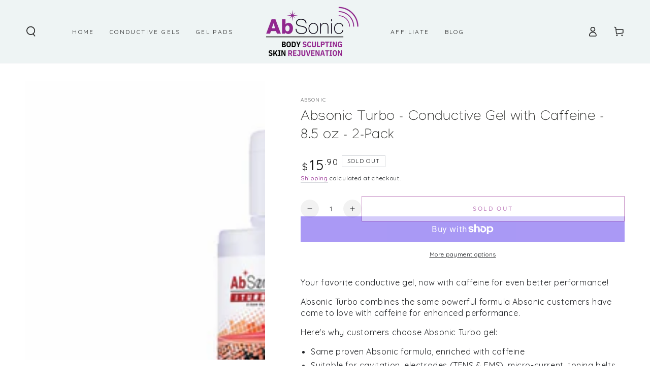

--- FILE ---
content_type: text/css
request_url: https://absonic.com/cdn/shop/t/19/assets/section-images-with-text.css?v=71865763621252104941768385635
body_size: -334
content:
.images-with-text{padding:20% 8% 10%;position:relative}.images-with-text__images{position:relative;width:54.5%;max-width:30rem;margin:auto}.images-with-text__image{overflow:hidden;position:absolute;border-radius:.8rem;box-shadow:0 .2rem .6rem rgba(var(--color-foreground),.1)}.images-with-text__image:nth-child(1){z-index:1;position:relative;box-shadow:0 0 4rem rgba(var(--color-foreground),.2)}[data-lazy-image] .images-with-text__image.loading{position:absolute}[data-lazy-image] .images-with-text__image:nth-child(1).loading{position:relative}.images-with-text__image:nth-child(2){width:73%;top:-19%;right:-43%}.images-with-text__image:nth-child(3){width:73%;top:-34%;left:-57%}.images-with-text__image:nth-child(4){width:57%;bottom:-10%;left:-33%}.images-with-text__image,.images-with-text__image[data-gang-option]{display:none}.images-with-text__image:nth-child(1),.images-with-text__image:nth-child(2),.images-with-text__image:nth-child(3),.images-with-text__image:nth-child(4),.images-with-text__image.gang__active[data-gang-option]:nth-child(1),.images-with-text__image.gang__active[data-gang-option]:nth-child(2),.images-with-text__image.gang__active[data-gang-option]:nth-child(3),.images-with-text__image.gang__active[data-gang-option]:nth-child(4){display:block}.images-with-text__image img,.images-with-text__image svg{width:100%;height:auto;display:block;border-radius:.8rem}[data-animate-image] .images-with-text__image{opacity:0;transition-property:opacity,transform;transition-delay:calc(var(--duration-long) - .1s)}[data-animate-image] .images-with-text__image:nth-child(1){transition-delay:0s;transform:scale(.6)}[data-animate-image] .images-with-text__image:nth-child(2){transform:translate3d(-5rem,5rem,0)}[data-animate-image] .images-with-text__image:nth-child(3){transform:translate3d(5rem,5rem,0)}[data-animate-image] .images-with-text__image:nth-child(4){transform:translate3d(5rem,-5rem,0)}[data-animate-image] .images-with-text__image[animate],.no-js [data-animate-image] .images-with-text__image{opacity:1;transform:translateZ(0)}
/*# sourceMappingURL=/cdn/shop/t/19/assets/section-images-with-text.css.map?v=71865763621252104941768385635 */


--- FILE ---
content_type: text/css
request_url: https://absonic.com/cdn/shop/t/19/assets/section-faq.css?v=48703649316635089281768385635
body_size: -185
content:
.faq--colored{padding-top:5rem;padding-bottom:5rem;background-color:rgba(var(--color-foreground),.06)}.faq accordion-tab{display:block}.faq accordion-tab+accordion-tab{margin-top:2rem}.faq .h3{margin-top:0}.faq .h3+.rte{margin-top:-1rem;margin-bottom:3rem}.faq accordion-tab+.h3{margin-top:4rem}@media screen and (min-width: 750px){.faq accordion-tab+.h3{margin-top:6rem}}.faq details summary{text-transform:uppercase;letter-spacing:.25rem;font-size:1.2rem;color:rgba(var(--color-foreground),.75)}@media screen and (min-width: 750px){.faq details summary{font-size:1.3rem}}.faq details summary>span{display:flex;align-items:center}.faq details summary .icon{position:relative;flex:0 0 3.4rem;width:3.4rem;height:3.4rem;border-radius:50%;margin-inline-end:1.5rem;color:rgb(var(--color-foreground));background-color:rgb(var(--color-background));box-shadow:0 0 0 .1rem rgb(var(--color-border));transition-property:transform,color,background-color;transition-timing-function:ease;transition-duration:var(--duration-default)}.faq details summary .icon:before{width:1.2rem}.faq details summary .icon:after{height:1.2rem;transition:height var(--duration-default) ease}@media screen and (hover: hover){.faq details:not([open]) summary:hover .icon{transform:rotate(90deg)}}.faq details summary~*{padding-top:1rem;padding-bottom:2rem}.faq details[open] summary .icon{box-shadow:none;color:rgb(var(--color-background));background-color:rgb(var(--color-foreground))}.faq details[open] summary .icon:after{height:0}
/*# sourceMappingURL=/cdn/shop/t/19/assets/section-faq.css.map?v=48703649316635089281768385635 */
